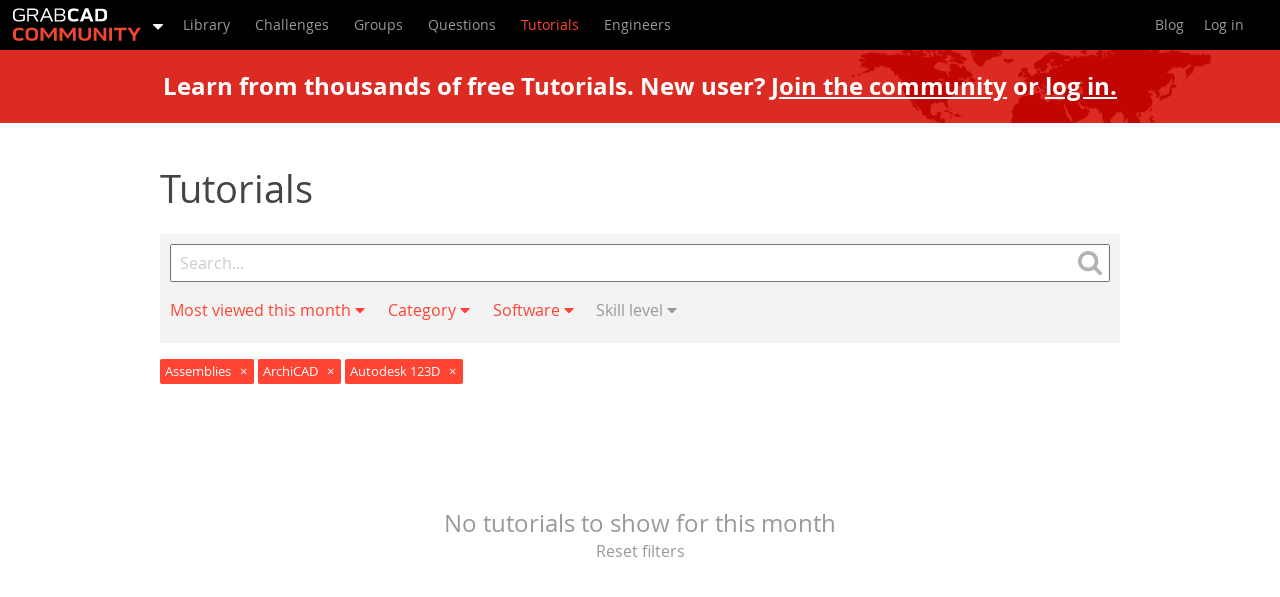

--- FILE ---
content_type: text/html; charset=utf-8
request_url: https://print.grabcad.com/tutorials?category=assemblies&software=archicad%2Cautodesk-123d&sort=most-viewed&time=last_month
body_size: 45707
content:
<!DOCTYPE html>
<html>
	<head>
		<meta name="viewport" content="width=device-width, initial-scale=1">
		<title>Assemblies | ArchiCAD | GrabCAD Tutorials</title>
<meta name="description" content="Tutorials are a great way to showcase your unique skills and share your best how-to tips and unique knowledge with the over 4.5 million members of the GrabCAD Community. Have any tips, tricks or insightful tutorials you want to share?">
		<link rel="stylesheet" media="screen" href="https://grabcad.com/assets/production/app/styleguide/vendor-ab381faa9e861cce63bd80365987cb348ca8489afd35a87c0470cd7839bf211c.css" />
		<link rel="stylesheet" media="screen" href="https://grabcad.com/assets/production/app/tutorials/application-8957a099b035106e35db9f0bf398e4ce8f05480116b78145dc1b7bac245f1f36.css" />
		<link rel="stylesheet" media="screen" href="https://grabcad.com/assets/production/app/application_frontend/app-0e99142ee2ecf869a2c65ffaf370a1572346c4e9864a256046e06f91bb2f1970.css" />
		<meta name="csrf-param" content="authenticity_token" />
<meta name="csrf-token" content="Ewz7UiZGDu4LiYAHKO6MQ7JfMVgq3CqBhwDcajznWHKXOXYtIY5sRzxO0kTfDHoiNzI4IUID4YYjNEjfar4/QA==" />


			<link rel="canonical" href="https://grabcad.com/tutorials" />

		<script type='text/javascript'>
var Grabcad = Grabcad || {};

Grabcad.site = {
	community: 'https://grabcad.com',
	community_home: 'https://grabcad.com/home',
	help_center_badges: 'https://help.grabcad.com/article/52-badges-score',
	help_center_guidelines: 'https://help.grabcad.com/article/149-community-values-and-guidelines',
	shop: 'https://shop.grabcad.com',
	company_signup: 'https://login.grabcad.com/create_account'
};
Grabcad.mails = {
	info: 'info@grabcad.com',
	support: 'support@grabcad.com',
};

Grabcad.openToWork_profileIcon_white = 'https://grabcad.com/assets/production/app/gc/shared/gc-shared-opentowork-profileicon-white-21a94fec4637037f09f77f4bb0f1dd85d46a7b8119372f7067c248da45f92396.svg';
Grabcad.signInGreenTick = 'https://grabcad.com/assets/production/app/confirmation/green_tick-e2f4c3ce46722430dc7a9a0a72eba2ee91381a92e16094440d6cd893ec6f5d9d.svg';

Grabcad.asense = {
	modal_image: 'https://grabcad.com/assets/production/app/gc/shared/asense/modalimage-f53d5e8e4f17c51f5e98011814415365534b15a4b19246de79999414e305e91f.png',
	info_icon: 'https://grabcad.com/assets/production/app/gc/shared/asense/infoicon-21cf6b76c25d7b37bdf9e82b40ea4bc56362abd53afe3537b36cff6fd7277567.svg',
	horizontal_ad_format: 'horizontal',
};
Grabcad.defaultAvatar = 'https://grabcad.com/assets/production/app/default/avatar-13e49413d14d7528c1dba3d70cb39957e4aa4b997dff5cf4cd6c89992da9aaa5.png';
Grabcad.Components = Grabcad.Components || {};

Grabcad.locale = 'en';
Grabcad.authenticated = false;
Grabcad.memberAvatar = '';


Grabcad.AttributeLimits = {
	Generic: {
		CONTENT_BODY: 50000,
		CONTENT_DESCRIPTION_LONG: 2500,
		ORGANISATION_NAME: 250,
		SEARCH: 2048,
		TAG: 60,
		TITLE: 250,
	},
	Legacy: {
		URL: 255,
	},
};
</script>

		  <script
    id="bizible-settings"
    type="text/javascript"
    src="https://cdn.bizible.com/scripts/bizible.js?account=stratasys.com"
    async="">
  </script>

		<script async src="https://www.googletagmanager.com/gtag/js?id=G-173TDQJFJ7"></script>
<script>
	window.dataLayer = window.dataLayer || [];
	function gtag(){dataLayer.push(arguments);}
	gtag('js', new Date());
	gtag('config', 'G-173TDQJFJ7');
</script>


		<script type="text/javascript"> (function(c,l,a,r,i,t,y){ c[a]=c[a]||function(){(c[a].q=c[a].q||[]).push(arguments)}; t=l.createElement(r);t.async=1;t.src="https://www.clarity.ms/tag/"+i; y=l.getElementsByTagName(r)[0];y.parentNode.insertBefore(t,y); })(window, document, "clarity", "script", "n55qnhg70c"); </script>
	</head>
	<body class="tutorials">
		<div class="gc-shared-homepagev2modal__overlay hidden">
	<div class="gc-shared-homepagev2modal__wrapper">
		<div class="gc-shared-homepagev2modal__box">
			<img class="gc-shared-homepagev2modal__hidebutton" alt="Hide modal button" src="https://grabcad.com/assets/production/app/gc/shared/navicon/mobileNavButtonClose-e12499ee0504c21efa0a48408d113964d6c4f8f33e9ae44676837808f2320510.svg" />

			<div class="gc-shared-homepagev2modal__image-box">
				<img class="gc-shared-homepagev2modal__image" alt="GrabCAD Platform" width="320" height="200" src="https://grabcad.com/assets/production/app/gc/pages/homepage/hero/big-5e8eabd176a106bebf5f0bebf7a118d6a6f8fd60a0eef7706b9926f6adc6aaa1.svg" />
			</div>

			<div class="gc-shared-homepagev2modal__content">
				<div class="gc-shared-homepagev2modal__title">Learn about the GrabCAD Platform</div>
				<div class="gc-shared-homepagev2modal__text">Get to know GrabCAD as an open software platform for Additive Manufacturing</div>
				<a href="https://grabcad.com/home" class="gc-shared-homepagev2modal__ctabutton gc_web_el-button--primary gc_web_el-button--icon-right-white">Visit our new homepage</a>
			</div>
	  </div>
	</div>
</div>

		<header class="community" ng-non-bindable>
  <nav class="main">
    <div class="headerMainMenu">
      <ul class="app-menu">
	<li class="app-selection-menu hover-element">
		<a class="selected-app link-mobile-disabled" href="https://grabcad.com/dashboard">
			<span class="grabcad-logo grabcad-logo-community"></span>
			<span class="dropdown-icon">
				<svg width="10" height="11" viewBox="0 0 1024 1024">
					<path d="M1025 320q0 -26 -19 -45t-45 -19h-896q-26 0 -45 19t-19 45t19 45l448 448q19 19 45 19t45 -19l448 -448q19 -19 19 -45z" fill="#fff"/>
				</svg>
			</span>
		</a>
		<ul class="selection lightDropdown">
			<li>
				<a class="text-normal" target="_self" href="/home">
					Home<i class="gc-icon gc-icon-check-circle"></i>
</a>			</li>
			<li>
				<a class="text-normal " target="_self" href="/control">
					Control<i class="gc-icon gc-icon-check-circle"></i>
</a>			</li>
			<li>
				<a class="text-normal " target="_self" href="/shop">
					Shop<i class="gc-icon gc-icon-check-circle"></i>
</a>			</li>
			<li>
				<a class="text-normal" target="_self" href="/streamline-pro">
					Streamline Pro<i class="gc-icon gc-icon-check-circle"></i>
</a>			</li>
			<li>
				<a class="text-normal " target="_self" href="/featured-software-partners">
					Partner Program<i class="gc-icon gc-icon-check-circle"></i>
</a>			</li>
			<li>
				<a class="text-normal " target="_self" href="/print">
					Print<i class="gc-icon gc-icon-check-circle"></i>
</a>			</li>


			<li class="separator"></li>

			<li>
				<a class="text-normal active" href="https://grabcad.com/dashboard" target="_self">
					Community<i class="gc-icon gc-icon-check-circle"></i>
				</a>
			</li>

		</ul>
	</li>
</ul>

      <label for="showMenu" class="showMenu">
	<span class="menuIcon"><span></span></span>
</label>
<input type="checkbox" id="showMenu" role="button">
	<ul class="login-menu">
		<li>
			<a data-toggle="modal" href="https://grabcad.com/community/login" class="login" target="_self">
				Log in
			</a>
		</li>
	</ul>


      <ul class="menu">
        <li class="communityMenu">
          <ul>
            <li >
              <a target="_self" href="https://grabcad.com/library">
                <span>Library</span>
              </a>
            </li>
            <li >
              <a target="_self" href="https://grabcad.com/challenges">
                <span>Challenges</span>
              </a>
            </li>
            <li class="communityMenu__groups ">
              <a target="_self" href="https://grabcad.com/groups">
                <span>Groups</span>
              </a>
            </li>
            <li class="">
              <a target="_self" href="https://grabcad.com/questions">
                <span>Questions</span>
              </a>
            </li>
            <li class="selected">
              <a target="_self" href="https://grabcad.com/tutorials">
                <span>Tutorials</span>
              </a>
            </li>
            <li >
              <a target="_self" href="https://grabcad.com/engineers">
                <span>Engineers</span>
              </a>
            </li>
          </ul>
        </li>
        <li class="rightMenu">
          <ul>
            <li class="staticMenu">
              <ul>
                <li>
                  <a target="_self" href="https://blog.grabcad.com">
                    <span>Blog</span>
                  </a>
                </li>
              </ul>
            </li>
            <li class="personalMenu logged-out">
              <ul>


                <li class="account hover-element ">
                    <ul class="login">
                      <li>
                        <a target="_self" href="/community/login?return=true" class="login">Log in</a>
                      </li>
                    </ul>
                </li>
              </ul>
            </li>
          </ul>
        </li>
      </ul>
    </div>
  </nav>
</header>

		<div id="tutorialsApp">
			<div class="banner-join-or-login">
	<div class="banner-join-or-login__content">
		Learn from thousands of free Tutorials.
		<span class="banner-join-or-login__content__link">
			New user? 
			<a target="_self" href="/profile/register?return=true">Join the community</a> 
			or 
			<a class="login" target="_self" href="/community/login?return=true">log in.</a>
		</span>
	</div>
</div>


<div class="article-wrap">
	<div class="article-list">
		<div class="article-list--heading">
			<h1 class="title--fluid is-1">Tutorials</h1>
		</div>

		<div class="article-search">
	<form enctype="text/plain" action="/tutorials">
		<div class="article-search--query-wrapper">
			<input type="text" name="query" value=""
				placeholder="Search..." class="article-search--query"
				maxlength="2048"
				onkeyup="this.setAttribute('value', this.value)">

			<a href="/tutorials?category=assemblies&amp;query=&amp;software=archicad%2Cautodesk-123d&amp;sort=most-viewed&amp;time=last_month" class="article-search--clear">
				<span class="icon-remove"></span>
			</a>

			<button type="submit" class="article-search--search-button">
				<span class="gc-icon gc-icon-search"></span>
			</button>
		</div>
		
		<input type="hidden" name="sort" id="sort" value="most-viewed" />
		
		<input type="hidden" name="category" id="category" value="assemblies" />
		<input type="hidden" name="software" id="software" value="archicad,autodesk-123d" />

		<ul class="article-search--filters">
			<li class="dropdown">
				<a href="#" data-toggle="dropdown" class="active">
					Most viewed this month <span class="fas fa-caret-down"></span>
				</a>
				<ul class="dropdown-menu">
					<li class="">
						<a href="/tutorials?category=assemblies&amp;software=archicad%2Cautodesk-123d&amp;sort=recent&amp;time=last_month">Recent</a>
					</li>
					<li class="">
						<a href="/tutorials?category=assemblies&amp;software=archicad%2Cautodesk-123d&amp;sort=most-liked&amp;time=last_month">Most liked</a>
					</li>
					<li class="active">
						<a href="/tutorials?category=assemblies&amp;software=archicad%2Cautodesk-123d&amp;sort=&amp;time=last_month">Most viewed</a>
					</li>
					<li class="">
						<a href="/tutorials?category=assemblies&amp;software=archicad%2Cautodesk-123d&amp;sort=most-commented&amp;time=last_month">Most commented</a>
					</li>
					<li class="separator"></li>
					<li class="">
						<a href="/tutorials?category=assemblies&amp;software=archicad%2Cautodesk-123d&amp;sort=most-viewed&amp;time=last_week">This week</a>
					</li>
					<li class="active">
						<a href="/tutorials?category=assemblies&amp;software=archicad%2Cautodesk-123d&amp;sort=most-viewed&amp;time=">This month</a>
					</li>
					<li class="">
						<a href="/tutorials?category=assemblies&amp;software=archicad%2Cautodesk-123d&amp;sort=most-viewed&amp;time=all">All time</a>
					</li>
				</ul>
			</li>

			<li class="dropdown">
				<a href="#" data-toggle="dropdown" class="active">
					Category <span class="fas fa-caret-down"></span>
				</a>
				<ul class="dropdown-menu">
					<li class=" indent-0">
						<a href="/tutorials?category=assemblies%2Cdesign-cad&amp;software=archicad%2Cautodesk-123d&amp;sort=most-viewed&amp;time=last_month">Design &amp; CAD</a>
					</li>
					<li class=" indent-1">
						<a href="/tutorials?category=assemblies%2Cmodeling&amp;software=archicad%2Cautodesk-123d&amp;sort=most-viewed&amp;time=last_month">Modeling</a>
					</li>
					<li class=" indent-1">
						<a href="/tutorials?category=assemblies%2Cdrafting&amp;software=archicad%2Cautodesk-123d&amp;sort=most-viewed&amp;time=last_month">Drafting</a>
					</li>
					<li class="active indent-1">
						<a href="/tutorials?category=&amp;software=archicad%2Cautodesk-123d&amp;sort=most-viewed&amp;time=last_month">Assemblies</a>
					</li>
					<li class=" indent-1">
						<a href="/tutorials?category=assemblies%2Cbom&amp;software=archicad%2Cautodesk-123d&amp;sort=most-viewed&amp;time=last_month">BOM</a>
					</li>
					<li class=" indent-1">
						<a href="/tutorials?category=assemblies%2Cdimensioning-tolerancing&amp;software=archicad%2Cautodesk-123d&amp;sort=most-viewed&amp;time=last_month">Dimensioning / Tolerancing</a>
					</li>
					<li class=" indent-1">
						<a href="/tutorials?category=assemblies%2Ctranslations&amp;software=archicad%2Cautodesk-123d&amp;sort=most-viewed&amp;time=last_month">Translations</a>
					</li>
					<li class=" indent-0">
						<a href="/tutorials?category=assemblies%2Cmanufacturing-cam&amp;software=archicad%2Cautodesk-123d&amp;sort=most-viewed&amp;time=last_month">Manufacturing &amp; CAM</a>
					</li>
					<li class=" indent-1">
						<a href="/tutorials?category=assemblies%2C3d-printing&amp;software=archicad%2Cautodesk-123d&amp;sort=most-viewed&amp;time=last_month">3D Printing</a>
					</li>
					<li class=" indent-1">
						<a href="/tutorials?category=assemblies%2Ctooling&amp;software=archicad%2Cautodesk-123d&amp;sort=most-viewed&amp;time=last_month">Tooling</a>
					</li>
					<li class=" indent-1">
						<a href="/tutorials?category=assemblies%2Cnc-machining&amp;software=archicad%2Cautodesk-123d&amp;sort=most-viewed&amp;time=last_month">NC Machining</a>
					</li>
					<li class=" indent-1">
						<a href="/tutorials?category=assemblies%2Ccomposites&amp;software=archicad%2Cautodesk-123d&amp;sort=most-viewed&amp;time=last_month">Composites</a>
					</li>
					<li class=" indent-1">
						<a href="/tutorials?category=assemblies%2Cmeasurement-inspection&amp;software=archicad%2Cautodesk-123d&amp;sort=most-viewed&amp;time=last_month">Measurement / Inspection</a>
					</li>
					<li class=" indent-0">
						<a href="/tutorials?category=assemblies%2Csimulation-cae&amp;software=archicad%2Cautodesk-123d&amp;sort=most-viewed&amp;time=last_month">Simulation &amp; CAE</a>
					</li>
					<li class=" indent-1">
						<a href="/tutorials?category=assemblies%2Cfem&amp;software=archicad%2Cautodesk-123d&amp;sort=most-viewed&amp;time=last_month">FEM</a>
					</li>
					<li class=" indent-1">
						<a href="/tutorials?category=assemblies%2Ccfd&amp;software=archicad%2Cautodesk-123d&amp;sort=most-viewed&amp;time=last_month">CFD</a>
					</li>
					<li class=" indent-1">
						<a href="/tutorials?category=assemblies%2Ckinematics&amp;software=archicad%2Cautodesk-123d&amp;sort=most-viewed&amp;time=last_month">Kinematics</a>
					</li>
					<li class=" indent-1">
						<a href="/tutorials?category=assemblies%2Cprocess-simulation&amp;software=archicad%2Cautodesk-123d&amp;sort=most-viewed&amp;time=last_month">Process Simulation</a>
					</li>
					<li class=" indent-0">
						<a href="/tutorials?category=assemblies%2Cengineering-fundamentals&amp;software=archicad%2Cautodesk-123d&amp;sort=most-viewed&amp;time=last_month">Engineering Fundamentals</a>
					</li>
					<li class=" indent-1">
						<a href="/tutorials?category=assemblies%2Ctheory&amp;software=archicad%2Cautodesk-123d&amp;sort=most-viewed&amp;time=last_month">Theory</a>
					</li>
					<li class=" indent-1">
						<a href="/tutorials?category=assemblies%2Cprocess&amp;software=archicad%2Cautodesk-123d&amp;sort=most-viewed&amp;time=last_month">Process</a>
					</li>
					<li class=" indent-1">
						<a href="/tutorials?category=assemblies%2Cstandards&amp;software=archicad%2Cautodesk-123d&amp;sort=most-viewed&amp;time=last_month">Standards</a>
					</li>
					<li class=" indent-0">
						<a href="/tutorials?category=assemblies%2Cother&amp;software=archicad%2Cautodesk-123d&amp;sort=most-viewed&amp;time=last_month">Other</a>
					</li>
				</ul>
			</li>
			<li class="dropdown">
				<a href="#" data-toggle="dropdown" class="active">
					Software <span class="fas fa-caret-down"></span>
				</a>
				<ul class="dropdown-menu">
					<li class="">
						<a href="/tutorials?category=assemblies&amp;software=archicad%2Cautodesk-123d%2Csnagit&amp;sort=most-viewed&amp;time=last_month">Snagit</a>
					</li>
					<li class="">
						<a href="/tutorials?category=assemblies&amp;software=archicad%2Cautodesk-123d%2Calibre-design&amp;sort=most-viewed&amp;time=last_month">Alibre Design</a>
					</li>
					<li class="active">
						<a href="/tutorials?category=assemblies&amp;software=autodesk-123d&amp;sort=most-viewed&amp;time=last_month">ArchiCAD</a>
					</li>
					<li class="">
						<a href="/tutorials?category=assemblies&amp;software=archicad%2Cautodesk-123d%2Cautocad&amp;sort=most-viewed&amp;time=last_month">AutoCAD</a>
					</li>
					<li class="">
						<a href="/tutorials?category=assemblies&amp;software=archicad%2Cautodesk-123d%2Cautocad-electrical&amp;sort=most-viewed&amp;time=last_month">AutoCAD Electrical</a>
					</li>
					<li class="">
						<a href="/tutorials?category=assemblies&amp;software=archicad%2Cautodesk-123d%2Cautodesk-3ds-max&amp;sort=most-viewed&amp;time=last_month">Autodesk 3ds Max</a>
					</li>
					<li class="">
						<a href="/tutorials?category=assemblies&amp;software=archicad%2Cautodesk-123d%2Cautodesk-alias&amp;sort=most-viewed&amp;time=last_month">Autodesk Alias</a>
					</li>
					<li class="">
						<a href="/tutorials?category=assemblies&amp;software=archicad%2Cautodesk-123d%2Cautodesk-inventor&amp;sort=most-viewed&amp;time=last_month">Autodesk Inventor</a>
					</li>
					<li class="">
						<a href="/tutorials?category=assemblies&amp;software=archicad%2Cautodesk-123d%2Cautodesk-maya&amp;sort=most-viewed&amp;time=last_month">Autodesk Maya</a>
					</li>
					<li class="">
						<a href="/tutorials?category=assemblies&amp;software=archicad%2Cautodesk-123d%2Cautodesk-revit&amp;sort=most-viewed&amp;time=last_month">Autodesk Revit</a>
					</li>
					<li class="active">
						<a href="/tutorials?category=assemblies&amp;software=archicad&amp;sort=most-viewed&amp;time=last_month">Autodesk 123D</a>
					</li>
					<li class="">
						<a href="/tutorials?category=assemblies&amp;software=archicad%2Cautodesk-123d%2Cbricscad&amp;sort=most-viewed&amp;time=last_month">BricsCAD</a>
					</li>
					<li class="">
						<a href="/tutorials?category=assemblies&amp;software=archicad%2Cautodesk-123d%2Cbentley-microstation&amp;sort=most-viewed&amp;time=last_month">Bentley MicroStation</a>
					</li>
					<li class="">
						<a href="/tutorials?category=assemblies&amp;software=archicad%2Cautodesk-123d%2Cblendercad&amp;sort=most-viewed&amp;time=last_month">BlenderCAD</a>
					</li>
					<li class="">
						<a href="/tutorials?category=assemblies&amp;software=archicad%2Cautodesk-123d%2Cbobcad-cam&amp;sort=most-viewed&amp;time=last_month">BobCAD-CAM</a>
					</li>
					<li class="">
						<a href="/tutorials?category=assemblies&amp;software=archicad%2Cautodesk-123d%2Ccatia&amp;sort=most-viewed&amp;time=last_month">CATIA</a>
					</li>
					<li class="">
						<a href="/tutorials?category=assemblies&amp;software=archicad%2Cautodesk-123d%2Cdelmia&amp;sort=most-viewed&amp;time=last_month">Delmia</a>
					</li>
					<li class="">
						<a href="/tutorials?category=assemblies&amp;software=archicad%2Cautodesk-123d%2Cdraftsight&amp;sort=most-viewed&amp;time=last_month">DraftSight</a>
					</li>
					<li class="">
						<a href="/tutorials?category=assemblies&amp;software=archicad%2Cautodesk-123d%2Cfreecad&amp;sort=most-viewed&amp;time=last_month">FreeCAD</a>
					</li>
					<li class="">
						<a href="/tutorials?category=assemblies&amp;software=archicad%2Cautodesk-123d%2Cfemap&amp;sort=most-viewed&amp;time=last_month">Femap</a>
					</li>
					<li class="">
						<a href="/tutorials?category=assemblies&amp;software=archicad%2Cautodesk-123d%2Cfusion-360&amp;sort=most-viewed&amp;time=last_month">Fusion 360</a>
					</li>
					<li class="">
						<a href="/tutorials?category=assemblies&amp;software=archicad%2Cautodesk-123d%2Cgeomagic-design&amp;sort=most-viewed&amp;time=last_month">Geomagic Design</a>
					</li>
					<li class="">
						<a href="/tutorials?category=assemblies&amp;software=archicad%2Cautodesk-123d%2Cironcad&amp;sort=most-viewed&amp;time=last_month">IronCAD</a>
					</li>
					<li class="">
						<a href="/tutorials?category=assemblies&amp;software=archicad%2Cautodesk-123d%2Cjt&amp;sort=most-viewed&amp;time=last_month">JT</a>
					</li>
					<li class="">
						<a href="/tutorials?category=assemblies&amp;software=archicad%2Cautodesk-123d%2Ckompas-3d&amp;sort=most-viewed&amp;time=last_month">Kompas-3D</a>
					</li>
					<li class="">
						<a href="/tutorials?category=assemblies&amp;software=archicad%2Cautodesk-123d%2Ckeycreator&amp;sort=most-viewed&amp;time=last_month">KeyCreator</a>
					</li>
					<li class="">
						<a href="/tutorials?category=assemblies&amp;software=archicad%2Cautodesk-123d%2Ckeyshot&amp;sort=most-viewed&amp;time=last_month">KeyShot</a>
					</li>
					<li class="">
						<a href="/tutorials?category=assemblies&amp;software=archicad%2Cautodesk-123d%2Clagoa&amp;sort=most-viewed&amp;time=last_month">Lagoa</a>
					</li>
					<li class="">
						<a href="/tutorials?category=assemblies&amp;software=archicad%2Cautodesk-123d%2Cluxology&amp;sort=most-viewed&amp;time=last_month">Luxology</a>
					</li>
					<li class="">
						<a href="/tutorials?category=assemblies&amp;software=archicad%2Cautodesk-123d%2Cmastercam&amp;sort=most-viewed&amp;time=last_month">Mastercam</a>
					</li>
					<li class="">
						<a href="/tutorials?category=assemblies&amp;software=archicad%2Cautodesk-123d%2Cmoi3d&amp;sort=most-viewed&amp;time=last_month">Moi3D</a>
					</li>
					<li class="">
						<a href="/tutorials?category=assemblies&amp;software=archicad%2Cautodesk-123d%2Cnx-unigraphics&amp;sort=most-viewed&amp;time=last_month">NX Unigraphics</a>
					</li>
					<li class="">
						<a href="/tutorials?category=assemblies&amp;software=archicad%2Cautodesk-123d%2Cobj&amp;sort=most-viewed&amp;time=last_month">OBJ</a>
					</li>
					<li class="">
						<a href="/tutorials?category=assemblies&amp;software=archicad%2Cautodesk-123d%2Conshape&amp;sort=most-viewed&amp;time=last_month">Onshape</a>
					</li>
					<li class="">
						<a href="/tutorials?category=assemblies&amp;software=archicad%2Cautodesk-123d%2Copenscad&amp;sort=most-viewed&amp;time=last_month">OpenSCAD</a>
					</li>
					<li class="">
						<a href="/tutorials?category=assemblies&amp;software=archicad%2Cautodesk-123d%2Cparasolid&amp;sort=most-viewed&amp;time=last_month">Parasolid</a>
					</li>
					<li class="">
						<a href="/tutorials?category=assemblies&amp;software=archicad%2Cautodesk-123d%2Cpowermill&amp;sort=most-viewed&amp;time=last_month">Powermill</a>
					</li>
					<li class="">
						<a href="/tutorials?category=assemblies&amp;software=archicad%2Cautodesk-123d%2Cpowershape&amp;sort=most-viewed&amp;time=last_month">Powershape</a>
					</li>
					<li class="">
						<a href="/tutorials?category=assemblies&amp;software=archicad%2Cautodesk-123d%2Cpro-slash-engineer-wildfire&amp;sort=most-viewed&amp;time=last_month">Pro/Engineer Wildfire</a>
					</li>
					<li class="">
						<a href="/tutorials?category=assemblies&amp;software=archicad%2Cautodesk-123d%2Cptc-creo-parametric&amp;sort=most-viewed&amp;time=last_month">PTC Creo Parametric</a>
					</li>
					<li class="">
						<a href="/tutorials?category=assemblies&amp;software=archicad%2Cautodesk-123d%2Cptc-creo-elements&amp;sort=most-viewed&amp;time=last_month">PTC Creo Elements</a>
					</li>
					<li class="">
						<a href="/tutorials?category=assemblies&amp;software=archicad%2Cautodesk-123d%2Crhino&amp;sort=most-viewed&amp;time=last_month">Rhino</a>
					</li>
					<li class="">
						<a href="/tutorials?category=assemblies&amp;software=archicad%2Cautodesk-123d%2Cspaceclaim&amp;sort=most-viewed&amp;time=last_month">SpaceClaim</a>
					</li>
					<li class="">
						<a href="/tutorials?category=assemblies&amp;software=archicad%2Cautodesk-123d%2Csolidworks&amp;sort=most-viewed&amp;time=last_month">SOLIDWORKS</a>
					</li>
					<li class="">
						<a href="/tutorials?category=assemblies&amp;software=archicad%2Cautodesk-123d%2Csolidthinking-evolve&amp;sort=most-viewed&amp;time=last_month">solidThinking Evolve</a>
					</li>
					<li class="">
						<a href="/tutorials?category=assemblies&amp;software=archicad%2Cautodesk-123d%2Csolid-edge&amp;sort=most-viewed&amp;time=last_month">Solid Edge</a>
					</li>
					<li class="">
						<a href="/tutorials?category=assemblies&amp;software=archicad%2Cautodesk-123d%2Csolidface&amp;sort=most-viewed&amp;time=last_month">SolidFace</a>
					</li>
					<li class="">
						<a href="/tutorials?category=assemblies&amp;software=archicad%2Cautodesk-123d%2Cstep-slash-iges&amp;sort=most-viewed&amp;time=last_month">STEP / IGES</a>
					</li>
					<li class="">
						<a href="/tutorials?category=assemblies&amp;software=archicad%2Cautodesk-123d%2Csketchup&amp;sort=most-viewed&amp;time=last_month">SketchUp</a>
					</li>
					<li class="">
						<a href="/tutorials?category=assemblies&amp;software=archicad%2Cautodesk-123d%2Cstl&amp;sort=most-viewed&amp;time=last_month">STL</a>
					</li>
					<li class="">
						<a href="/tutorials?category=assemblies&amp;software=archicad%2Cautodesk-123d%2Ctopsolid&amp;sort=most-viewed&amp;time=last_month">TopSolid</a>
					</li>
					<li class="">
						<a href="/tutorials?category=assemblies&amp;software=archicad%2Cautodesk-123d%2Ctinkercad&amp;sort=most-viewed&amp;time=last_month">TinkerCAD</a>
					</li>
					<li class="">
						<a href="/tutorials?category=assemblies&amp;software=archicad%2Cautodesk-123d%2Ct-flex-cad&amp;sort=most-viewed&amp;time=last_month">T-Flex CAD</a>
					</li>
					<li class="">
						<a href="/tutorials?category=assemblies&amp;software=archicad%2Cautodesk-123d%2Cturbocad&amp;sort=most-viewed&amp;time=last_month">TurboCAD</a>
					</li>
					<li class="">
						<a href="/tutorials?category=assemblies&amp;software=archicad%2Cautodesk-123d%2Cvectorworks&amp;sort=most-viewed&amp;time=last_month">VectorWorks</a>
					</li>
					<li class="">
						<a href="/tutorials?category=assemblies&amp;software=archicad%2Cautodesk-123d%2Cviacad-3d&amp;sort=most-viewed&amp;time=last_month">ViaCAD 3D</a>
					</li>
					<li class="">
						<a href="/tutorials?category=assemblies&amp;software=archicad%2Cautodesk-123d%2Cvrml-wrl&amp;sort=most-viewed&amp;time=last_month">VRML / WRL</a>
					</li>
					<li class="">
						<a href="/tutorials?category=assemblies&amp;software=archicad%2Cautodesk-123d%2Czw3d&amp;sort=most-viewed&amp;time=last_month">ZW3D</a>
					</li>
					<li class="">
						<a href="/tutorials?category=assemblies&amp;software=archicad%2Cautodesk-123d%2Cgrabcad-print&amp;sort=most-viewed&amp;time=last_month">GrabCAD Print</a>
					</li>
					<li class="">
						<a href="/tutorials?category=assemblies&amp;software=archicad%2Cautodesk-123d%2Crendering&amp;sort=most-viewed&amp;time=last_month">Rendering</a>
					</li>
					<li class="">
						<a href="/tutorials?category=assemblies&amp;software=archicad%2Cautodesk-123d%2Cgrabcad-community&amp;sort=most-viewed&amp;time=last_month">GrabCAD Community</a>
					</li>
					<li class="">
						<a href="/tutorials?category=assemblies&amp;software=archicad%2Cautodesk-123d%2Cgrabcad-workbench&amp;sort=most-viewed&amp;time=last_month">GrabCAD Workbench</a>
					</li>
					<li class="">
						<a href="/tutorials?category=assemblies&amp;software=archicad%2Cautodesk-123d%2Ctext-file&amp;sort=most-viewed&amp;time=last_month">Text file</a>
					</li>
					<li class="">
						<a href="/tutorials?category=assemblies&amp;software=archicad%2Cautodesk-123d%2C3d-manufacturing-format&amp;sort=most-viewed&amp;time=last_month">3D Manufacturing Format</a>
					</li>
					<li class="">
						<a href="/tutorials?category=assemblies&amp;software=archicad%2Cautodesk-123d%2Ccinema-4d&amp;sort=most-viewed&amp;time=last_month">Cinema 4D</a>
					</li>
					<li class="">
						<a href="/tutorials?category=assemblies&amp;software=archicad%2Cautodesk-123d%2Cother&amp;sort=most-viewed&amp;time=last_month">Other</a>
					</li>
				</ul>
			</li>
			<li class="dropdown">
				<a href="#" data-toggle="dropdown" class="">
					Skill level <span class="fas fa-caret-down"></span>
				</a>
				<ul class="dropdown-menu">
					<li class="">
						<a href="/tutorials?category=assemblies&amp;level=&amp;software=archicad%2Cautodesk-123d&amp;sort=most-viewed&amp;time=last_month">All levels</a>
					</li>
					<li class="">
						<a href="/tutorials?category=assemblies&amp;level=beginner&amp;software=archicad%2Cautodesk-123d&amp;sort=most-viewed&amp;time=last_month">Beginner</a>
					</li>
					<li class="">
						<a href="/tutorials?category=assemblies&amp;level=intermediate&amp;software=archicad%2Cautodesk-123d&amp;sort=most-viewed&amp;time=last_month">Intermediate</a>
					</li>
					<li class="">
						<a href="/tutorials?category=assemblies&amp;level=expert&amp;software=archicad%2Cautodesk-123d&amp;sort=most-viewed&amp;time=last_month">Expert</a>
					</li>
				</ul>
			</li>
		</ul>

	</form>
</div>

<div class="article-tags">
	<ul class="article-tags--list">
				<li class="article-tags--list--tag">
					<span>Assemblies</span>
					<a href="/tutorials?category=&amp;software=archicad%2Cautodesk-123d&amp;sort=most-viewed&amp;time=last_month">&times;</a>
				</li>
				<li class="article-tags--list--tag">
					<span>ArchiCAD</span>
					<a href="/tutorials?category=assemblies&amp;software=autodesk-123d&amp;sort=most-viewed&amp;time=last_month">&times;</a>
				</li>
				<li class="article-tags--list--tag">
					<span>Autodesk 123D</span>
					<a href="/tutorials?category=assemblies&amp;software=archicad&amp;sort=most-viewed&amp;time=last_month">&times;</a>
				</li>
	</ul>
</div>

		
			<div class="pagination">
			
	</div>
			<div class="article-list--blank">
					<h3 class="title is-3">
						No tutorials to show for this month
					</h3>

					<a class="link color-gray hover-underline" href="/tutorials">Reset filters</a>

		</div>
	</div>
</div>

			<component :is="activeModal"
				:modal-params="modalParams"
				@cancel="deactivateModal">
			</component>
		</div>
		
	<div id="signInApp" ng-non-bindable>
	<sign-in-modal></sign-in-modal>
</div>


    <div class="gc_web_layout-wrapper gc_web_comp-footer__wrapper">
        <div class="gc_web_layout-container">
            <div class="gc_web_comp-footer__toplinks">
                <div>
                    <div class="gc_web_comp-footer__logos">
                        <a href="https://www.stratasys.com/" target="_blank" rel="noopener noreferrer">
                            <img alt="White Stratasys Logo" width="112" height="25" src="https://grabcad.com/assets/production/app/gc/shared/logo/stratasys-white-4b77020b3f456bc74cfda0e64727c838a1670a408727365c16916105579d091f.svg" />
                        </a>
                        <img alt="White GrabCAD Logo" width="112" height="17" src="https://grabcad.com/assets/production/app/gc/shared/logo/grabcad-white-69ffbd57ceb362664748e93188589f101afe294023645493c7e71e4c93d27aa8.svg" />
                    </div>


                    <div class="gc_web_comp-footer__copyright">
                        © 2025 Stratasys Inc.
                    </div>
                </div>

                <div class="gc_web_comp-footer__sections">
                        <div class="gc_web_comp-footer__section">
                            <span class="gc_web_comp-footer__section-title">ABOUT US</span>
                            <div class="gc_web_comp-footer__section-links">
                                    <div>
                                        <a target="_self" rel="noopener noreferrer" href="https://resources.grabcad.com/company/">Company</a>
                                    </div>
                                    <div>
                                        <a target="_self" rel="noopener noreferrer" href="https://blog.grabcad.com/jobs/">Jobs</a>
                                    </div>
                            </div>
                        </div>
                        <div class="gc_web_comp-footer__section">
                            <span class="gc_web_comp-footer__section-title">RESOURCES</span>
                            <div class="gc_web_comp-footer__section-links">
                                    <div>
                                        <a target="_blank" rel="noopener noreferrer" href="https://blog.grabcad.com">Blog</a>
                                    </div>
                                    <div>
                                        <a target="_blank" rel="noopener noreferrer" href="https://resources.grabcad.com">Resource Center</a>
                                    </div>
                            </div>
                        </div>
                        <div class="gc_web_comp-footer__section">
                            <span class="gc_web_comp-footer__section-title"><span class="translation_missing" title="translation missing: en.footer_new.links.support">Support</span></span>
                            <div class="gc_web_comp-footer__section-links">
                                    <div>
                                        <a target="_blank" rel="noopener noreferrer" href="https://help.grabcad.com">GrabCAD Software Support</a>
                                    </div>
                                    <div>
                                        <a target="_blank" rel="noopener noreferrer" href="https://support.stratasys.com/Software">GrabCAD Community Support</a>
                                    </div>
                            </div>
                        </div>
                        <div class="gc_web_comp-footer__section">
                            <span class="gc_web_comp-footer__section-title">SOCIAL</span>
                            <div class="gc_web_comp-footer__section-links">
                                    <div>
                                        <a target="_blank" rel="noopener noreferrer" href="https://www.facebook.com/GrabCAD">Facebook</a>
                                    </div>
                                    <div>
                                        <a target="_blank" rel="noopener noreferrer" href="https://www.youtube.com/channel/UCKObKIn7qvIfd25MQOSbwjA">Youtube</a>
                                    </div>
                                    <div>
                                        <a target="_blank" rel="noopener noreferrer" href="https://www.instagram.com/grabcadcommunity/">Instagram</a>
                                    </div>
                                    <div>
                                        <a target="_blank" rel="noopener noreferrer" href="https://www.linkedin.com/company/grabcad/">Linkedin</a>
                                    </div>
                                    <div>
                                        <a target="_blank" rel="noopener noreferrer" href="https://twitter.com/grabcad">Twitter</a>
                                    </div>
                            </div>
                        </div>
                        <div class="gc_web_comp-footer__section">
                            <span class="gc_web_comp-footer__section-title"><span class="translation_missing" title="translation missing: en.navigation.footer.streamline_pro">Streamline Pro</span></span>
                            <div class="gc_web_comp-footer__section-links">
                                    <div>
                                        <a target="_self" href="/streamline-pro">Overview</a>
                                    </div>
                            </div>
                        </div>
                        <div class="gc_web_comp-footer__section">
                            <span class="gc_web_comp-footer__section-title"><span class="translation_missing" title="translation missing: en.navigation.footer.control">Control</span></span>
                            <div class="gc_web_comp-footer__section-links">
                                    <div>
                                        <a target="_self" href="/control">Overview</a>
                                    </div>
                            </div>
                        </div>
                        <div class="gc_web_comp-footer__section">
                            <span class="gc_web_comp-footer__section-title">Print</span>
                            <div class="gc_web_comp-footer__section-links">
                                    <div>
                                        <a target="_self" href="https://grabcad.com/print">Overview</a>
                                    </div>
                                    <div>
                                        <a target="_self" href="https://grabcad.com/print/pro">Pro</a>
                                    </div>
                                    <div>
                                        <a target="_self" href="https://grabcad.com/print/fdm">GrabCAD Print for FDM</a>
                                    </div>
                                    <div>
                                        <a target="_self" href="https://grabcad.com/print/polyjet">GrabCAD Print for PolyJet</a>
                                    </div>
                                    <div>
                                        <a target="_self" href="https://grabcad.com/print/digital_anatomy">Digital Anatomy</a>
                                    </div>
                                    <div>
                                        <a target="_self" href="https://grabcad.com/print/saf">SAF Technology</a>
                                    </div>
                                    <div>
                                        <a target="_self" href="https://grabcad.com/print/p3">Origin</a>
                                    </div>
                                    <div>
                                        <a target="_self" href="https://grabcad.com/print/sl">GrabCAD Print for Neo</a>
                                    </div>
                                    <div>
                                        <a target="_self" href="https://grabcad.com/print/pro/fixturemate">fixturemate by trinckle</a>
                                    </div>
                            </div>
                        </div>
                        <div class="gc_web_comp-footer__section">
                            <span class="gc_web_comp-footer__section-title">Shop</span>
                            <div class="gc_web_comp-footer__section-links">
                                    <div>
                                        <a target="_self" href="https://grabcad.com/shop">Overview</a>
                                    </div>
                                    <div>
                                        <a target="_self" href="https://grabcad.com/shop/features">Features</a>
                                    </div>
                                    <div>
                                        <a target="_self" href="https://grabcad.com/shop/compare">Compare</a>
                                    </div>
                                    <div>
                                        <a target="_self" href="https://grabcad.com/shop/schools">Teachers &amp; Lab Managers</a>
                                    </div>
                                    <div>
                                        <a target="_self" href="https://grabcad.com/shop/security">IT &amp; Security</a>
                                    </div>
                                    <div>
                                        <a target="_self" href="https://grabcad.com/shop/3d-printing-management-software">Engineering Managers</a>
                                    </div>
                            </div>
                        </div>
                        <div class="gc_web_comp-footer__section">
                            <span class="gc_web_comp-footer__section-title">PARTNERS</span>
                            <div class="gc_web_comp-footer__section-links">
                                    <div>
                                        <a target="_self" href="/featured-software-partners">Software Partners</a>
                                    </div>
                                    <div>
                                        <a target="_self" href="/software-development-kit">GrabCAD SDKs</a>
                                    </div>
                            </div>
                        </div>
                        <div class="gc_web_comp-footer__section">
                            <span class="gc_web_comp-footer__section-title">COMMUNITY</span>
                            <div class="gc_web_comp-footer__section-links">
                                    <div>
                                        <a target="_self" href="https://grabcad.com/library">Library</a>
                                    </div>
                                    <div>
                                        <a target="_self" href="https://grabcad.com/challenges">Challenges</a>
                                    </div>
                                    <div>
                                        <a target="_self" href="https://grabcad.com/groups">Groups</a>
                                    </div>
                                    <div>
                                        <a target="_self" href="https://grabcad.com/questions">Questions</a>
                                    </div>
                                    <div>
                                        <a target="_self" href="https://grabcad.com/tutorials">Tutorials</a>
                                    </div>
                                    <div>
                                        <a target="_self" href="https://grabcad.com/engineers">Engineers</a>
                                    </div>
                            </div>
                        </div>
                </div>
            </div>

            <div class="gc_web_comp-footer__bottomlinks">
                <a target="_blank" rel="noopener" href="https://resources.grabcad.com/company/">Contact Us</a>
                <a target="_self" href="https://grabcad.com/terms">Website Terms of Use</a>
                <a target="_self" href="https://grabcad.com/software_terms">Software Terms of Use</a>
                <a target="_self" href="https://grabcad.com/privacy_policy">Privacy policy</a>
                <a target="_blank" rel="noopener" href="https://www.stratasys.com/en/legal/legal-information/">Trademarks</a>
								<a target="_blank" rel="noopener" href="https://support.stratasys.com/Software/GrabCAD-Print/About/Your-Data-on-GrabCAD">Your Data on GrabCAD</a>
            </div>

            <div class="gc_web_comp-footer__bottomtext">
                The Computer-Aided Design (&quot;CAD&quot;) files and all associated content posted to this website are created, uploaded, managed and owned by third-party users. Each CAD and any associated text, image or data is in no way sponsored by or affiliated with any company, organization or real-world item, product, or good it may purport to portray.
            </div>
        </div>
    </div>

		<script src="https://grabcad.com/assets/production/app/tutorials/application-4b4a67550abf8c280900a951443a1c4801e26c98349f16cb59b736e4faf836f7.js"></script>
		<script src="https://grabcad.com/assets/production/app/application_frontend/app-3b3417db95f590e8f7f36ab5bd0a5daf11cbd785c52deb8d2e62e43cc2f24c6d.js"></script>
		<script type="text/javascript">
$.ajax({
	url: '//munchkin.marketo.net/munchkin.js',
	dataType: 'script',
	cache: true,
	success: function() {
		Munchkin.init('533-LAV-099', { asyncOnly: true });
	}
});
</script>

		<div class="feedbackContainer">
	<script type="text/javascript">!function(e,t,n){function a(){var e=t.getElementsByTagName("script")[0],n=t.createElement("script");n.type="text/javascript",n.async=!0,n.src="https://beacon-v2.helpscout.net",e.parentNode.insertBefore(n,e)}if(e.Beacon=n=function(t,n,a){e.Beacon.readyQueue.push({method:t,options:n,data:a})},n.readyQueue=[],"complete"===t.readyState)return a();e.attachEvent?e.attachEvent("onload",a):e.addEventListener("load",a,!1)}(window,document,window.Beacon||function(){});</script>

	<script>
		Beacon('init', '95673dc0-6024-429e-be64-5211d77631fb');

		Beacon('config', {
			labels: {
				answer: 'Search',
				ask: 'Contact',
				suggestedForYou: 'Related Articles',
				searchLabel: 'Search our Help Center'
			},
			hideAvatars: true
		});

		Beacon('on', 'ready', () => {
			Beacon('suggest', [])

		});

		function toggleBeacon(event) {
			event.preventDefault();
			event.stopImmediatePropagation();
			Beacon('toggle');
		}

		$('#openHelp').click(toggleBeacon)

		function closeBeacon() {
			Beacon('close');
		}

		Beacon('on', 'open', () => {
			$(document).click(closeBeacon);
		});

		Beacon('on', 'close', () => {
			$(document).unbind('click', closeBeacon);
		});

	</script>
</div>

		

		
	</body>
</html>


--- FILE ---
content_type: text/javascript; charset=utf-8
request_url: https://cdn.bizible.com/xdc.js?_biz_u=59a999336e5045e5cf094d04b4c553b4&_biz_h=-1719904874&cdn_o=a&jsVer=4.25.11.25&a=stratasys.com
body_size: 219
content:
(function () {
    BizTrackingA.XdcCallback({
        xdc: "59a999336e5045e5cf094d04b4c553b4"
    });
})();
;
